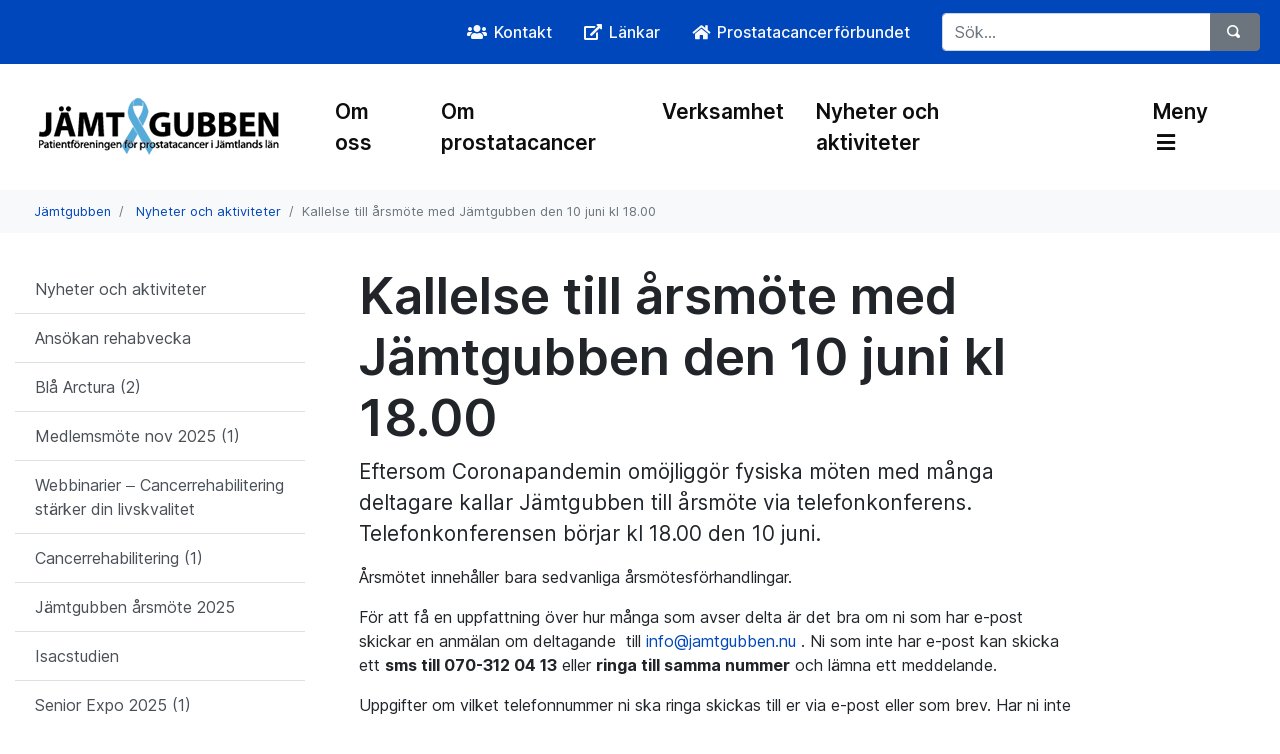

--- FILE ---
content_type: text/html; charset=utf-8
request_url: https://prostatacancerforbundet.se/om-oss/patientforeningar/jamtland-harjedalen/jamtgubben/nyheter-och-aktiviteter/kallelse-till-arsmote-med-jamtgubben-den-10-juni-kl-1800/
body_size: 9212
content:


<!DOCTYPE html>
<html lang="en">
<head>
    <meta charset="utf-8">
    <meta name="viewport" content="width=device-width, initial-scale=1, shrink-to-fit=no">

            <link rel="apple-touch-icon-precomposed" sizes="57x57" href="/media/0zmdhu4g/favicon_bla_bandet.png" />
            <link rel="apple-touch-icon-precomposed" sizes="114x114" href="/media/0zmdhu4g/favicon_bla_bandet.png" />
            <link rel="apple-touch-icon-precomposed" sizes="72x72" href="/media/0zmdhu4g/favicon_bla_bandet.png" />
            <link rel="apple-touch-icon-precomposed" sizes="144x144" href="/media/0zmdhu4g/favicon_bla_bandet.png" />
            <link rel="apple-touch-icon-precomposed" sizes="60x60" href="/media/0zmdhu4g/favicon_bla_bandet.png" />
            <link rel="apple-touch-icon-precomposed" sizes="120x120" href="/media/0zmdhu4g/favicon_bla_bandet.png" />
            <link rel="apple-touch-icon-precomposed" sizes="76x76" href="/media/0zmdhu4g/favicon_bla_bandet.png" />
            <link rel="apple-touch-icon-precomposed" sizes="152x152" href="/media/0zmdhu4g/favicon_bla_bandet.png" />
            <link rel="icon" type="image/png" sizes="196x196" href="/media/0zmdhu4g/favicon_bla_bandet.png" />
            <link rel="icon" type="image/png" sizes="96x96" href="/media/0zmdhu4g/favicon_bla_bandet.png" />
            <link rel="icon" type="image/png" sizes="32x32" href="/media/0zmdhu4g/favicon_bla_bandet.png" />
            <link rel="icon" type="image/png" sizes="16x16" href="/media/0zmdhu4g/favicon_bla_bandet.png" />
            <link rel="icon" type="image/png" sizes="128x128" href="/media/0zmdhu4g/favicon_bla_bandet.png" />
            <meta name="msapplication-TileColor" content="#FFFFFF" />
            <meta name="msapplication-TileImage" content="/media/0zmdhu4g/favicon_bla_bandet.png" />
            <meta name="msapplication-square70x70logo" content="/media/0zmdhu4g/favicon_bla_bandet.png" />
            <meta name="msapplication-square150x150logo" content="/media/0zmdhu4g/favicon_bla_bandet.png" />
            <meta name="msapplication-wide310x150logo" content="/media/0zmdhu4g/favicon_bla_bandet.png" />
            <meta name="msapplication-square310x310logo" content="/media/0zmdhu4g/favicon_bla_bandet.png" />


    
    <title>
        Kallelse till &#xE5;rsm&#xF6;te med J&#xE4;mtgubben den 10 juni kl 18.00 | J&#xE4;mtgubben
    </title>
    <meta name="description" content="&lt;p&gt;Eftersom Coronapandemin om&#xF6;jligg&#xF6;r fysiska m&#xF6;ten med m&#xE5;nga deltagare kallar J&#xE4;mtgubben till &#xE5;rsm&#xF6;te via telefonkonferens. Telefonkonferensen b&#xF6;rjar kl 18.00 den 10 juni.&lt;/p&gt;" />
    <meta name="keywords" content="" />
    <meta name="author" content="J&#xE4;mtgubben" />
    <link rel="canonical" href="https://prostatacancerforbundet.se/om-oss/patientforeningar/jamtland-harjedalen/jamtgubben/nyheter-och-aktiviteter/kallelse-till-arsmote-med-jamtgubben-den-10-juni-kl-1800/">
    <meta property="og:url" content="https://prostatacancerforbundet.se/om-oss/patientforeningar/jamtland-harjedalen/jamtgubben/nyheter-och-aktiviteter/kallelse-till-arsmote-med-jamtgubben-den-10-juni-kl-1800/" />
    <meta property="og:type" content="article" />
    <meta property="og:title" content="Kallelse till &#xE5;rsm&#xF6;te med J&#xE4;mtgubben den 10 juni kl 18.00" />
    <meta property="og:description" content="&lt;p&gt;Eftersom Coronapandemin om&#xF6;jligg&#xF6;r fysiska m&#xF6;ten med m&#xE5;nga deltagare kallar J&#xE4;mtgubben till &#xE5;rsm&#xF6;te via telefonkonferens. Telefonkonferensen b&#xF6;rjar kl 18.00 den 10 juni.&lt;/p&gt;" />
    <meta property="og:image" content="https://prostatacancerforbundet.se" />

    <link href="/sb/css-bundle.css.v607261b0728fdb3060bad682a2c755f328fd8df7" rel="stylesheet">
    <link href="/sb/css-bluephantom.css.v607261b0728fdb3060bad682a2c755f328fd8df7" rel="stylesheet">

    <link rel="preload" as="font" type="font/woff2" href="/fonts/Inter-upright.var.woff2">
    <link rel="preload" as="font" type="font/woff2" href="/fonts/Inter.var.woff2">

    <!--[if lte IE 9]>
        <script type="text/javascript">window.location = "/UpgradeBrowser.html";</script>
    <![endif]-->

<!-- Global site tag (gtag.js) - Google Analytics -->
<script async src="https://www.googletagmanager.com/gtag/js?id=G-047K2R6CTF"></script> <script> window.dataLayer = window.dataLayer || []; function gtag(){dataLayer.push(arguments);} gtag('js', new Date()); gtag('config', 'G-047K2R6CTF'); </script>

<!-- Google Tag Manager -->
<script>(function(w,d,s,l,i){w[l]=w[l]||[];w[l].push({'gtm.start':
new Date().getTime(),event:'gtm.js'});var f=d.getElementsByTagName(s)[0],
j=d.createElement(s),dl=l!='dataLayer'?'&l='+l:'';j.async=true;j.src=
'https://www.googletagmanager.com/gtm.js?id='+i+dl;f.parentNode.insertBefore(j,f);
})(window,document,'script','dataLayer','GTM-5DNWP68S');</script>
<!-- End Google Tag Manager -->

</head>
<body class="">
    <a class="btn-goToTop" style="display: inline-block;" aria-hidden="true"></a>

<div class="p-1 bg-primary d-none d-lg-block">
    <div class="container">
        <div class="row">
            <div class="col-12 p-0">
                <nav class="navbar navbar-dark navbar-expand ">
                    <ul class="navbar-nav ml-auto scroll">
                                <li class="nav-item pl-3">
                                        <a class="nav-link text-light" href="/om-oss/patientforeningar/jamtland-harjedalen/jamtgubben/kontakt/">
                                                <i class="fas fa-users"></i>
                                            <span style="margin-left: 3px;">Kontakt</span>
                                        </a>
                                </li>
                                <li class="nav-item pl-3">
                                        <a class="nav-link text-light" href="/om-oss/patientforeningar/jamtland-harjedalen/jamtgubben/lankar/">
                                                <i class="fas fa-external-link-alt"></i>
                                            <span style="margin-left: 3px;">L&#xE4;nkar</span>
                                        </a>
                                </li>
                                <li class="nav-item pl-3">
                                        <a class="nav-link text-light" href="/" target="_blank">
                                                <i class="fas fa-home"></i>
                                            <span style="margin-left: 3px;">Prostatacancerf&#xF6;rbundet</span>
                                        </a>
                                </li>


                    </ul>
                    <form class="form-inline search pl-4 d-none d-lg-block" action="/om-oss/patientforeningar/jamtland-harjedalen/jamtgubben/sok/" method="get" role="search">
                        <div class="input-group">
                                <input type="text" name="query" class="form-control search-box" placeholder="S&#xF6;k..." aria-label="S&#xF6;k...">
                            <div class="input-group-append">
                                <button class="btn btn-secondary" type="submit" aria-label="S&#xF6;k">
                                    <span class="oi oi-magnifying-glass" title="F&#xF6;rstoringsglas" aria-hidden="true"></span>
                                </button>
                            </div>
                        </div>
                    </form>
                </nav>
                <div class="collapse" id="navbarToggleSearch">
                    <form class="form-inline pl-1 pt-2 pb-2 ">
                        <div class="input-group">
                            <input type="text" class="form-control" placeholder="S&#xF6;k..." aria-label="S&#xF6;k...">
                            <div class="input-group-append">
                                <button class="btn btn-secondary" type="button">

                                    <span class="oi oi-magnifying-glass" title="F&#xF6;rstoringsglas" aria-hidden="true"></span>

                                </button>
                            </div>
                        </div>
                    </form>
                </div>
            </div>
        </div>
    </div>
</div>

    
<nav class="navbar p-4 navbar-expand-xl navbar-large navbar-light bg-white">
    <div class="container">
        <a class="navbar-brand" href="/om-oss/patientforeningar/jamtland-harjedalen/jamtgubben/">
            <img src="/media/ypcns5nh/l10833.png" alt="Logo"/>
        </a>

        <div class="navbar-nav ml-auto mr-3">
            <div class="nav-item form-inline d-xl-none search">
                <div class="input-group">
                    <button class="nav-link pl-0 pr-0" href="#" data-toggle="collapse" data-target="#navbarToggleSearch2" aria-controls="navbarToggleSearch2" aria-expanded="false" aria-label="V&#xE4;xla s&#xF6;kning">
                        <span class="oi oi-magnifying-glass" title="F&#xF6;rstoringsglas" aria-hidden="true" style="font-size: 19px;"></span>
                    </button>
                </div>
            </div>
        </div>


        <ul class="navbar-nav">
            <li class="nav-item d-xl-none">
                    <button class="nav-link open-menu" href="#" data-toggle="collapse" data-target="#navbarToggleExternalContent" aria-controls="navbarToggleExternalContent" aria-expanded="false" aria-label="V&#xE4;xla navigering">
                        Meny
                            <i class="fas fas fa-bars ml-1"></i>
                    </button>
            </li>
        </ul>

        <nav class="collapse navbar-collapse" id="navbarResponsive" role="navigation">
            <ul class="navbar-nav ml-auto ">

                    <li class="nav-item pl-3">
                        <a class="nav-link " href="/om-oss/patientforeningar/jamtland-harjedalen/jamtgubben/om-oss/">Om oss</a>
                    </li>
                    <li class="nav-item pl-3">
                        <a class="nav-link " href="/om-oss/patientforeningar/jamtland-harjedalen/jamtgubben/om-prostatacancer/">Om prostatacancer</a>
                    </li>
                    <li class="nav-item pl-3">
                        <a class="nav-link " href="/om-oss/patientforeningar/jamtland-harjedalen/jamtgubben/verksamhet/">Verksamhet</a>
                    </li>
                    <li class="nav-item pl-3">
                        <a class="nav-link " href="/om-oss/patientforeningar/jamtland-harjedalen/jamtgubben/nyheter-och-aktiviteter/">Nyheter och aktiviteter</a>
                    </li>


                <li class="nav-item pl-5 ml-5">
                            <a class="nav-link open-menu" href="#" data-toggle="collapse" data-target="#navbarToggleExternalContent" aria-controls="navbarToggleExternalContent" aria-expanded="false" aria-label="V&#xE4;xla navigering">
                                Meny
                                    <i class="fas fas fa-bars ml-1"></i>
                            </a>
                </li>

            </ul>
        </nav>
    </div>
</nav>

<div class="collapse bg-light" id="navbarToggleSearch2" style="padding: 0 1.5rem 1.5rem !important;">
    <form class="form-inline pl-1 pt-3" action="/om-oss/patientforeningar/jamtland-harjedalen/jamtgubben/sok/" method="get">
        <div class="input-group">

                <input type="text" name="query" class="form-control search-box" placeholder="S&#xF6;k..." aria-label="S&#xF6;k...">
            <div class="input-group-append">
                <button class="btn btn-secondary" type="submit">
                    <span class="oi oi-magnifying-glass" title="F&#xF6;rstoringsglas" aria-hidden="true"></span>
                </button>
            </div>
        </div>
    </form>
</div>

<div class="">
    <div class="collapse pb-4" id="navbarToggleExternalContent">
        <div class="container p-lg-4">
            <div class="d-md-none">
                <div class="row">
                    
    <div class="col-12 col-lg-3 pt-3">
        <ul class="navbar-nav ml-auto d-md-none mb-4">
                    <li class="nav-item pl-3">
                        <a class="nav-link" href="/om-oss/patientforeningar/jamtland-harjedalen/jamtgubben/kontakt/">
                                <i class="fas fa-users"></i>
                            <span>Kontakt</span>
                        </a>
                    </li>
                    <li class="nav-item pl-3">
                        <a class="nav-link" href="/om-oss/patientforeningar/jamtland-harjedalen/jamtgubben/lankar/">
                                <i class="fas fa-external-link-alt"></i>
                            <span>L&#xE4;nkar</span>
                        </a>
                    </li>
                    <li class="nav-item pl-3">
                        <a class="nav-link" href="/" target="_blank">
                                <i class="fas fa-home"></i>
                            <span>Prostatacancerf&#xF6;rbundet</span>
                        </a>
                    </li>

        </ul>
    </div>

                </div>
            </div>
            <div class="row">
                    <div class="col-12 col-lg-3 pt-lg-3">
                        <a href="/om-oss/patientforeningar/jamtland-harjedalen/jamtgubben/om-oss/" class="d-inline-block"><h5 class="ml-3 mt-2">Om oss</h5></a>

                                <div class="d-inline d-md-none">
                                    <span class="open-menu mr-3 mt-2 float-right"><i class="fas fa-chevron-up"></i></span>

                                    <div class="list-group list-group-flush" style="">
                                                <a href="/om-oss/patientforeningar/jamtland-harjedalen/jamtgubben/om-oss/kontakt/" class="list-group-item list-group-item-action pt-2 pb-2 border-0">Kontakt</a>
                                                <a href="/om-oss/patientforeningar/jamtland-harjedalen/jamtgubben/om-oss/mal-och-vision/" class="list-group-item list-group-item-action pt-2 pb-2 border-0">M&#xE5;l och vision</a>
                                                <a href="/om-oss/patientforeningar/jamtland-harjedalen/jamtgubben/om-oss/styrelse-2/" class="list-group-item list-group-item-action pt-2 pb-2 border-0">Styrelse -2</a>
                                                <a href="/om-oss/patientforeningar/jamtland-harjedalen/jamtgubben/om-oss/styrelse/" class="list-group-item list-group-item-action pt-2 pb-2 border-0">Styrelse</a>
                                                <a href="/om-oss/patientforeningar/jamtland-harjedalen/jamtgubben/om-oss/stadgar/" class="list-group-item list-group-item-action pt-2 pb-2 border-0">Stadgar</a>
                                                <a href="/om-oss/patientforeningar/jamtland-harjedalen/jamtgubben/om-oss/policydokument/" class="list-group-item list-group-item-action pt-2 pb-2 border-0">Policydokument</a>
                                                <a href="/om-oss/patientforeningar/jamtland-harjedalen/jamtgubben/om-oss/bli-medlem/" class="list-group-item list-group-item-action pt-2 pb-2 border-0">Bli medlem</a>
                                    </div>
                                </div>
                                <div class="d-none d-md-inline">
                                    <span class="open-menu mr-3 mt-2 float-right"><i class="fas fa-chevron-up"></i></span>

                                    <div class="list-group list-group-flush" style="">
                                                <a href="/om-oss/patientforeningar/jamtland-harjedalen/jamtgubben/om-oss/kontakt/" class="list-group-item list-group-item-action pt-2 pb-2 border-0">Kontakt</a>
                                                <a href="/om-oss/patientforeningar/jamtland-harjedalen/jamtgubben/om-oss/mal-och-vision/" class="list-group-item list-group-item-action pt-2 pb-2 border-0">M&#xE5;l och vision</a>
                                                <a href="/om-oss/patientforeningar/jamtland-harjedalen/jamtgubben/om-oss/styrelse-2/" class="list-group-item list-group-item-action pt-2 pb-2 border-0">Styrelse -2</a>
                                                <a href="/om-oss/patientforeningar/jamtland-harjedalen/jamtgubben/om-oss/styrelse/" class="list-group-item list-group-item-action pt-2 pb-2 border-0">Styrelse</a>
                                                <a href="/om-oss/patientforeningar/jamtland-harjedalen/jamtgubben/om-oss/stadgar/" class="list-group-item list-group-item-action pt-2 pb-2 border-0">Stadgar</a>
                                                <a href="/om-oss/patientforeningar/jamtland-harjedalen/jamtgubben/om-oss/policydokument/" class="list-group-item list-group-item-action pt-2 pb-2 border-0">Policydokument</a>
                                                <a href="/om-oss/patientforeningar/jamtland-harjedalen/jamtgubben/om-oss/bli-medlem/" class="list-group-item list-group-item-action pt-2 pb-2 border-0">Bli medlem</a>
                                    </div>
                                </div>
                    </div>
                    <div class="col-12 col-lg-3 pt-lg-3">
                        <a href="/om-oss/patientforeningar/jamtland-harjedalen/jamtgubben/om-prostatacancer/" class="d-inline-block"><h5 class="ml-3 mt-2">Om prostatacancer</h5></a>

                    </div>
                    <div class="col-12 col-lg-3 pt-lg-3">
                        <a href="/om-oss/patientforeningar/jamtland-harjedalen/jamtgubben/verksamhet/" class="d-inline-block"><h5 class="ml-3 mt-2">Verksamhet</h5></a>

                    </div>
                    <div class="col-12 col-lg-3 pt-lg-3">
                        <a href="/om-oss/patientforeningar/jamtland-harjedalen/jamtgubben/nyheter-och-aktiviteter/" class="d-inline-block"><h5 class="ml-3 mt-2">Nyheter och aktiviteter</h5></a>

                                <div class="d-inline d-md-none">
                                    <span class="open-menu mr-3 mt-2 float-right"><i class="fas fa-chevron-up"></i></span>

                                    <div class="list-group list-group-flush" style="">
                                                <a href="/om-oss/patientforeningar/jamtland-harjedalen/jamtgubben/nyheter-och-aktiviteter/sexuell-rehabiliteering-via-1177/" class="list-group-item list-group-item-action pt-2 pb-2 border-0">Sexuell rehabiliteering via 1177</a>
                                                <a href="/om-oss/patientforeningar/jamtland-harjedalen/jamtgubben/nyheter-och-aktiviteter/friskis-svettis/" class="list-group-item list-group-item-action pt-2 pb-2 border-0">Friskis &amp; Svettis</a>
                                                <a href="/om-oss/patientforeningar/jamtland-harjedalen/jamtgubben/nyheter-och-aktiviteter/ny-kunskapsbank-om-prostatacancer/" class="list-group-item list-group-item-action pt-2 pb-2 border-0">Ny kunskapsbank om prostatacancer</a>
                                    </div>
                                </div>
                                <div class="d-none d-md-inline">
                                    <span class="open-menu mr-3 mt-2 float-right"><i class="fas fa-chevron-up"></i></span>

                                    <div class="list-group list-group-flush" style="">
                                                <a href="/om-oss/patientforeningar/jamtland-harjedalen/jamtgubben/nyheter-och-aktiviteter/sexuell-rehabiliteering-via-1177/" class="list-group-item list-group-item-action pt-2 pb-2 border-0">Sexuell rehabiliteering via 1177</a>
                                                <a href="/om-oss/patientforeningar/jamtland-harjedalen/jamtgubben/nyheter-och-aktiviteter/friskis-svettis/" class="list-group-item list-group-item-action pt-2 pb-2 border-0">Friskis &amp; Svettis</a>
                                                <a href="/om-oss/patientforeningar/jamtland-harjedalen/jamtgubben/nyheter-och-aktiviteter/ny-kunskapsbank-om-prostatacancer/" class="list-group-item list-group-item-action pt-2 pb-2 border-0">Ny kunskapsbank om prostatacancer</a>
                                    </div>
                                </div>
                    </div>
            </div>
        </div>
    </div>
</div>

    


<div class="container-fluid bg-light minimal-breadcrumb">
    <div class="container">
        <div class="row">
            <nav class="col-12 p-1">
                <ol class="breadcrumb pt-3 pb-0 scrol">
                            <li class="breadcrumb-item">
                                <a href="/om-oss/patientforeningar/jamtland-harjedalen/jamtgubben/">J&#xE4;mtgubben</a>
                            </li>
                            <li class="breadcrumb-item">
                                <a href="/om-oss/patientforeningar/jamtland-harjedalen/jamtgubben/nyheter-och-aktiviteter/">Nyheter och aktiviteter</a>
                            </li>
                    <li class="breadcrumb-item active">Kallelse till &#xE5;rsm&#xF6;te med J&#xE4;mtgubben den 10 juni kl 18.00</li>
                </ol>
            </nav>
        </div>
    </div>
</div>
<div class="border-" style="display: none;"></div>


<div class="container">
    <div class="row pt-4-5">
        
<div class="col-12 col-lg-3 mb-4 d-block">
    <div class="list-group  list-group-flush">
        <div class="sidemenu-list">

                <a href="/om-oss/patientforeningar/jamtland-harjedalen/jamtgubben/nyheter-och-aktiviteter/" class="list-group-item list-group-item-action ">Nyheter och aktiviteter</a>
                <span class="open-sidemenu-xs"><i class="fas fa-chevron-down "></i></span>


            <div class="sidemenu-list-xs">
                        <a href="/om-oss/patientforeningar/jamtland-harjedalen/jamtgubben/nyheter-och-aktiviteter/ansokan-rehabvecka/" class="list-group-item list-group-item-action  ">Ans&#xF6;kan rehabvecka</a>
                        <a href="/om-oss/patientforeningar/jamtland-harjedalen/jamtgubben/nyheter-och-aktiviteter/bla-arctura-2/" class="list-group-item list-group-item-action  ">Bl&#xE5; Arctura (2)</a>
                        <a href="/om-oss/patientforeningar/jamtland-harjedalen/jamtgubben/nyheter-och-aktiviteter/medlemsmote-nov-2025-1/" class="list-group-item list-group-item-action  ">Medlemsm&#xF6;te nov 2025 (1)</a>
                        <a href="/om-oss/patientforeningar/jamtland-harjedalen/jamtgubben/nyheter-och-aktiviteter/webbinarier-cancerrehabilitering-starker-din-livskvalitet/" class="list-group-item list-group-item-action  ">Webbinarier &#x2013; Cancerrehabilitering st&#xE4;rker din livskvalitet</a>
                        <a href="/om-oss/patientforeningar/jamtland-harjedalen/jamtgubben/nyheter-och-aktiviteter/cancerrehabilitering-1/" class="list-group-item list-group-item-action  ">Cancerrehabilitering (1)</a>
                        <a href="/om-oss/patientforeningar/jamtland-harjedalen/jamtgubben/nyheter-och-aktiviteter/jamtgubben-arsmote-2025/" class="list-group-item list-group-item-action  ">J&#xE4;mtgubben &#xE5;rsm&#xF6;te 2025</a>
                        <a href="/om-oss/patientforeningar/jamtland-harjedalen/jamtgubben/nyheter-och-aktiviteter/isacstudien/" class="list-group-item list-group-item-action  ">Isacstudien</a>
                        <a href="/om-oss/patientforeningar/jamtland-harjedalen/jamtgubben/nyheter-och-aktiviteter/senior-expo-2025-1/" class="list-group-item list-group-item-action  ">Senior Expo 2025 (1)</a>
                        <a href="/om-oss/patientforeningar/jamtland-harjedalen/jamtgubben/nyheter-och-aktiviteter/alltfor-manga-man/" class="list-group-item list-group-item-action  ">Alltf&#xF6;r m&#xE5;nga m&#xE4;n</a>
                        <a href="/om-oss/patientforeningar/jamtland-harjedalen/jamtgubben/nyheter-och-aktiviteter/sex-och-lust/" class="list-group-item list-group-item-action  ">Sex och lust</a>
                        <a href="/om-oss/patientforeningar/jamtland-harjedalen/jamtgubben/nyheter-och-aktiviteter/zerosix/" class="list-group-item list-group-item-action  ">Zerosix</a>
                        <a href="/om-oss/patientforeningar/jamtland-harjedalen/jamtgubben/nyheter-och-aktiviteter/jg-digitala-gym/" class="list-group-item list-group-item-action  ">JG digitala gym</a>
                        <a href="/om-oss/patientforeningar/jamtland-harjedalen/jamtgubben/nyheter-och-aktiviteter/jubileumsaktion/" class="list-group-item list-group-item-action  ">Jubileumsaktion</a>
                        <a href="/om-oss/patientforeningar/jamtland-harjedalen/jamtgubben/nyheter-och-aktiviteter/kontaktsjukskoterskornas-uppdragsbeskrivning/" class="list-group-item list-group-item-action  ">Kontaktsjuksk&#xF6;terskornas uppdragsbeskrivning</a>
                        <a href="/om-oss/patientforeningar/jamtland-harjedalen/jamtgubben/nyheter-och-aktiviteter/samtal-vid-allvarlig-sjukdom/" class="list-group-item list-group-item-action  ">Samtal vid allvarlig sjukdom</a>
                        <a href="/om-oss/patientforeningar/jamtland-harjedalen/jamtgubben/nyheter-och-aktiviteter/delta-i-fokusgrupp/" class="list-group-item list-group-item-action  ">Delta i fokusgrupp</a>
                        <a href="/om-oss/patientforeningar/jamtland-harjedalen/jamtgubben/nyheter-och-aktiviteter/medlemsmote-oktober-2024/" class="list-group-item list-group-item-action  ">Medlemsm&#xF6;te oktober 2024</a>
                        <a href="/om-oss/patientforeningar/jamtland-harjedalen/jamtgubben/nyheter-och-aktiviteter/halsomassa-19-oktober-2024-folkets-hus-ostersund/" class="list-group-item list-group-item-action  ">H&#xE4;lsom&#xE4;ssa 19 oktober 2024 Folkets Hus &#xD6;stersund</a>
                        <a href="/om-oss/patientforeningar/jamtland-harjedalen/jamtgubben/nyheter-och-aktiviteter/jamtgubben-pa-nationaldagen-2024/" class="list-group-item list-group-item-action  ">J&#xE4;mtgubben p&#xE5; nationaldagen 2024</a>
                        <a href="/om-oss/patientforeningar/jamtland-harjedalen/jamtgubben/nyheter-och-aktiviteter/jamtgubben-pa-nationaldagen2/" class="list-group-item list-group-item-action  ">J&#xE4;mtgubben p&#xE5; nationaldagen2</a>
                        <a href="/om-oss/patientforeningar/jamtland-harjedalen/jamtgubben/nyheter-och-aktiviteter/rehabveckor/" class="list-group-item list-group-item-action  ">Rehabveckor</a>
                        <a href="/om-oss/patientforeningar/jamtland-harjedalen/jamtgubben/nyheter-och-aktiviteter/expo-norr-2024/" class="list-group-item list-group-item-action  ">Expo Norr 2024</a>
                        <a href="/om-oss/patientforeningar/jamtland-harjedalen/jamtgubben/nyheter-och-aktiviteter/friskis-svettis/" class="list-group-item list-group-item-action  ">Friskis &amp; Svettis</a>
                        <a href="/om-oss/patientforeningar/jamtland-harjedalen/jamtgubben/nyheter-och-aktiviteter/ny-adress-fran-1-maj/" class="list-group-item list-group-item-action  ">Ny adress fr&#xE5;n 1 maj</a>
                        <a href="/om-oss/patientforeningar/jamtland-harjedalen/jamtgubben/nyheter-och-aktiviteter/cancerrehabilitering/" class="list-group-item list-group-item-action  ">Cancerrehabilitering</a>
                        <a href="/om-oss/patientforeningar/jamtland-harjedalen/jamtgubben/nyheter-och-aktiviteter/arsmote-2024/" class="list-group-item list-group-item-action  ">&#xC5;rsm&#xF6;te 2024</a>
                        <a href="/om-oss/patientforeningar/jamtland-harjedalen/jamtgubben/nyheter-och-aktiviteter/ny-kunskapsbank-om-prostatacancer/" class="list-group-item list-group-item-action  ">Ny kunskapsbank om prostatacancer</a>
                        <a href="/om-oss/patientforeningar/jamtland-harjedalen/jamtgubben/nyheter-och-aktiviteter/eu-proper/" class="list-group-item list-group-item-action  ">EU-Proper</a>
                        <a href="/om-oss/patientforeningar/jamtland-harjedalen/jamtgubben/nyheter-och-aktiviteter/sexuell-rehabiliteering-via-1177/" class="list-group-item list-group-item-action  ">Sexuell rehabiliteering via 1177</a>
                        <a href="/om-oss/patientforeningar/jamtland-harjedalen/jamtgubben/nyheter-och-aktiviteter/seniorexpo-2024/" class="list-group-item list-group-item-action  ">Seniorexpo 2024</a>
                        <a href="/om-oss/patientforeningar/jamtland-harjedalen/jamtgubben/nyheter-och-aktiviteter/mustaschkampen-2023-2/" class="list-group-item list-group-item-action  ">Mustaschkampen 2023-2</a>
                        <a href="/om-oss/patientforeningar/jamtland-harjedalen/jamtgubben/nyheter-och-aktiviteter/mustaschkampen-2023-1/" class="list-group-item list-group-item-action  ">Mustaschkampen 2023 (1)</a>
                        <a href="/om-oss/patientforeningar/jamtland-harjedalen/jamtgubben/nyheter-och-aktiviteter/mustaschkampen-2023/" class="list-group-item list-group-item-action  ">Mustaschkampen 2023</a>
                        <a href="/om-oss/patientforeningar/jamtland-harjedalen/jamtgubben/nyheter-och-aktiviteter/medlemsmote-2023/" class="list-group-item list-group-item-action  ">Medlemsm&#xF6;te 2023</a>
                        <a href="/om-oss/patientforeningar/jamtland-harjedalen/jamtgubben/nyheter-och-aktiviteter/ny-bok/" class="list-group-item list-group-item-action  ">Ny bok</a>
                        <a href="/om-oss/patientforeningar/jamtland-harjedalen/jamtgubben/nyheter-och-aktiviteter/vastgard-game-fair-2023/" class="list-group-item list-group-item-action  ">V&#xE4;stg&#xE5;rd Game Fair 2023</a>
                        <a href="/om-oss/patientforeningar/jamtland-harjedalen/jamtgubben/nyheter-och-aktiviteter/mc-klubbarnas-gava-till-jamtgubben/" class="list-group-item list-group-item-action  ">MC-klubbarnas g&#xE5;va till J&#xE4;mtgubben</a>
                        <a href="/om-oss/patientforeningar/jamtland-harjedalen/jamtgubben/nyheter-och-aktiviteter/jg-pa-jamtli-2023/" class="list-group-item list-group-item-action  ">JG p&#xE5; Jamtli 2023</a>
                        <a href="/om-oss/patientforeningar/jamtland-harjedalen/jamtgubben/nyheter-och-aktiviteter/expo-norr-2023/" class="list-group-item list-group-item-action  ">Expo Norr 2023</a>
                        <a href="/om-oss/patientforeningar/jamtland-harjedalen/jamtgubben/nyheter-och-aktiviteter/podd-om-pc/" class="list-group-item list-group-item-action  ">Podd om PC</a>
                        <a href="/om-oss/patientforeningar/jamtland-harjedalen/jamtgubben/nyheter-och-aktiviteter/utskick-medlemskort/" class="list-group-item list-group-item-action  ">Utskick medlemskort</a>
                        <a href="/om-oss/patientforeningar/jamtland-harjedalen/jamtgubben/nyheter-och-aktiviteter/sverigeresan-2023/" class="list-group-item list-group-item-action  ">Sverigeresan 2023</a>
                        <a href="/om-oss/patientforeningar/jamtland-harjedalen/jamtgubben/nyheter-och-aktiviteter/samarbetet-jg-och-stc/" class="list-group-item list-group-item-action  ">Samarbetet JG och STC</a>
                        <a href="/om-oss/patientforeningar/jamtland-harjedalen/jamtgubben/nyheter-och-aktiviteter/arsmote-20223/" class="list-group-item list-group-item-action  ">&#xC5;rsm&#xF6;te 20223</a>
                        <a href="/om-oss/patientforeningar/jamtland-harjedalen/jamtgubben/nyheter-och-aktiviteter/julhalsning/" class="list-group-item list-group-item-action  ">Julh&#xE4;lsning</a>
                        <a href="/om-oss/patientforeningar/jamtland-harjedalen/jamtgubben/nyheter-och-aktiviteter/medlemsmote/" class="list-group-item list-group-item-action  ">Medlemsm&#xF6;te</a>
                        <a href="/om-oss/patientforeningar/jamtland-harjedalen/jamtgubben/nyheter-och-aktiviteter/inbjudan-till-surstromming/" class="list-group-item list-group-item-action  ">Inbjudan till surstr&#xF6;mming</a>
                        <a href="/om-oss/patientforeningar/jamtland-harjedalen/jamtgubben/nyheter-och-aktiviteter/vastgard-game-fair/" class="list-group-item list-group-item-action  ">V&#xE4;stg&#xE5;rd Game Fair</a>
                        <a href="/om-oss/patientforeningar/jamtland-harjedalen/jamtgubben/nyheter-och-aktiviteter/referat-arsmote-2-maj-2022/" class="list-group-item list-group-item-action  ">Referat &#xE5;rsm&#xF6;te 2 maj 2022</a>
                        <a href="/om-oss/patientforeningar/jamtland-harjedalen/jamtgubben/nyheter-och-aktiviteter/forelasning-12-maj-2022/" class="list-group-item list-group-item-action  ">F&#xF6;rel&#xE4;sning 12 maJ 2022</a>
                        <a href="/om-oss/patientforeningar/jamtland-harjedalen/jamtgubben/nyheter-och-aktiviteter/arsmote-2022/" class="list-group-item list-group-item-action  ">&#xC5;rsm&#xF6;te 2022</a>
                        <a href="/om-oss/patientforeningar/jamtland-harjedalen/jamtgubben/nyheter-och-aktiviteter/sjobergpriset-2022/" class="list-group-item list-group-item-action  ">Sj&#xF6;bergpriset 2022</a>
                        <a href="/om-oss/patientforeningar/jamtland-harjedalen/jamtgubben/nyheter-och-aktiviteter/mustaschkampen/" class="list-group-item list-group-item-action  ">Mustaschkampen</a>
                        <a href="/om-oss/patientforeningar/jamtland-harjedalen/jamtgubben/nyheter-och-aktiviteter/medlemsmote-21-oktober-2021/" class="list-group-item list-group-item-action  ">Medlemsm&#xF6;te 21 oktober 2021</a>
                        <a href="/om-oss/patientforeningar/jamtland-harjedalen/jamtgubben/nyheter-och-aktiviteter/jamtgubben-vid-stora-coop/" class="list-group-item list-group-item-action  ">J&#xE4;mtgubben vid Stora Coop</a>
                        <a href="/om-oss/patientforeningar/jamtland-harjedalen/jamtgubben/nyheter-och-aktiviteter/kallelse-arsmote/" class="list-group-item list-group-item-action  ">Kallelse &#xE5;rsm&#xF6;te</a>
                        <a href="/om-oss/patientforeningar/jamtland-harjedalen/jamtgubben/nyheter-och-aktiviteter/traning-med-friskissvettis/" class="list-group-item list-group-item-action  ">Tr&#xE4;ning med Friskis&amp;Svettis</a>
                        <a href="/om-oss/patientforeningar/jamtland-harjedalen/jamtgubben/nyheter-och-aktiviteter/medlemsavgiften-2021/" class="list-group-item list-group-item-action  ">Medlemsavgiften 2021</a>
                        <a href="/om-oss/patientforeningar/jamtland-harjedalen/jamtgubben/nyheter-och-aktiviteter/hopp-trots-allt/" class="list-group-item list-group-item-action  ">Hopp trots allt</a>
                        <a href="/om-oss/patientforeningar/jamtland-harjedalen/jamtgubben/nyheter-och-aktiviteter/corona-och-verksamheten/" class="list-group-item list-group-item-action  ">Corona och verksamheten</a>
                        <a href="/om-oss/patientforeningar/jamtland-harjedalen/jamtgubben/nyheter-och-aktiviteter/rekrytera-medlemmar/" class="list-group-item list-group-item-action  ">Rekrytera medlemmar</a>
                        <a href="/om-oss/patientforeningar/jamtland-harjedalen/jamtgubben/nyheter-och-aktiviteter/mustaschkampen-2020/" class="list-group-item list-group-item-action  ">Mustaschkampen 2020.</a>
                        <a href="/om-oss/patientforeningar/jamtland-harjedalen/jamtgubben/nyheter-och-aktiviteter/kallelse-till-arsmote-med-jamtgubben-den-10-juni-kl-1800/" class="list-group-item list-group-item-action  active">Kallelse till &#xE5;rsm&#xF6;te med J&#xE4;mtgubben den 10 juni kl 18.00</a>
                        <a href="/om-oss/patientforeningar/jamtland-harjedalen/jamtgubben/nyheter-och-aktiviteter/covid-19-och-effekten-for-prostatacancerpatienter/" class="list-group-item list-group-item-action  ">Covid-19 och effekten f&#xF6;r prostatacancerpatienter</a>
                        <a href="/om-oss/patientforeningar/jamtland-harjedalen/jamtgubben/nyheter-och-aktiviteter/jamtgubbens-arsmote-26-mars-2020-ar-installt/" class="list-group-item list-group-item-action  ">J&#xE4;mtgubbens &#xE5;rsm&#xF6;te 26 mars 2020 &#xE4;r inst&#xE4;llt!</a>
                        <a href="/om-oss/patientforeningar/jamtland-harjedalen/jamtgubben/nyheter-och-aktiviteter/jamtkraft-stottar-jamtgubben/" class="list-group-item list-group-item-action  ">J&#xE4;mtkraft st&#xF6;ttar J&#xE4;mtgubben</a>
                        <a href="/om-oss/patientforeningar/jamtland-harjedalen/jamtgubben/nyheter-och-aktiviteter/medlemsmote-279-2019-kl-1800-folkets-hus-ostersund/" class="list-group-item list-group-item-action  ">Medlemsm&#xF6;te 27/9 2019 kl 18.00 Folkets Hus, &#xD6;stersund</a>
                        <a href="/om-oss/patientforeningar/jamtland-harjedalen/jamtgubben/nyheter-och-aktiviteter/info-om-cancerrehabilitering/" class="list-group-item list-group-item-action  ">Info om cancerrehabilitering</a>
                        <a href="/om-oss/patientforeningar/jamtland-harjedalen/jamtgubben/nyheter-och-aktiviteter/expo-norr/" class="list-group-item list-group-item-action  ">Expo Norr</a>
                        <a href="/om-oss/patientforeningar/jamtland-harjedalen/jamtgubben/nyheter-och-aktiviteter/jamtgubbens-arsmote-3-april-2019-kl-1800/" class="list-group-item list-group-item-action  ">J&#xE4;mtgubbens &#xE5;rsm&#xF6;te 3 april 2019 kl 18.00</a>
                        <a href="/om-oss/patientforeningar/jamtland-harjedalen/jamtgubben/nyheter-och-aktiviteter/senior-expo-25-26-januari-2019/" class="list-group-item list-group-item-action  ">Senior Expo 25-26 januari 2019</a>
                        <a href="/om-oss/patientforeningar/jamtland-harjedalen/jamtgubben/nyheter-och-aktiviteter/appen-tat-iii-backenbottentraning-infor-och-efter-prostataoperation/" class="list-group-item list-group-item-action  ">Appen T&#xE4;t&#xAE;III-b&#xE4;ckenbottentr&#xE4;ning inf&#xF6;r och efter prostataoperation</a>
                        <a href="/om-oss/patientforeningar/jamtland-harjedalen/jamtgubben/nyheter-och-aktiviteter/mustaschkampen-2018/" class="list-group-item list-group-item-action  ">Mustaschkampen 2018</a>
                        <a href="/om-oss/patientforeningar/jamtland-harjedalen/jamtgubben/nyheter-och-aktiviteter/jamtgubben-medlemsmote-6-oktober-2018/" class="list-group-item list-group-item-action  ">J&#xE4;mtgubben medlemsm&#xF6;te 6 oktober 2018</a>
                        <a href="/om-oss/patientforeningar/jamtland-harjedalen/jamtgubben/nyheter-och-aktiviteter/jamtland-bikeweek-21-287/" class="list-group-item list-group-item-action  ">Jamtland Bikeweek 21-28/7</a>
                        <a href="/om-oss/patientforeningar/jamtland-harjedalen/jamtgubben/nyheter-och-aktiviteter/jamtgubben-finns-pa-vastgard-game-fair-27-29-juli/" class="list-group-item list-group-item-action  ">J&#xE4;mtgubben finns p&#xE5; V&#xE4;stg&#xE5;rd Game Fair 27 - 29 juli</a>
                        <a href="/om-oss/patientforeningar/jamtland-harjedalen/jamtgubben/nyheter-och-aktiviteter/exponorr-2018/" class="list-group-item list-group-item-action  ">ExpoNorr 2018</a>
                        <a href="/om-oss/patientforeningar/jamtland-harjedalen/jamtgubben/nyheter-och-aktiviteter/jamtgubben-kallar-till-arsmote-19-april-kl-1800/" class="list-group-item list-group-item-action  ">J&#xE4;mtgubben kallar till &#xE5;rsm&#xF6;te 19 april kl 18.00</a>
                        <a href="/om-oss/patientforeningar/jamtland-harjedalen/jamtgubben/nyheter-och-aktiviteter/forelasning-kraft-i-maten/" class="list-group-item list-group-item-action  ">F&#xF6;rel&#xE4;sning Kraft i maten</a>
                        <a href="/om-oss/patientforeningar/jamtland-harjedalen/jamtgubben/nyheter-och-aktiviteter/emma-och-agneta-pa-urologikongress/" class="list-group-item list-group-item-action  ">Emma och Agneta p&#xE5; urologikongress</a>
                        <a href="/om-oss/patientforeningar/jamtland-harjedalen/jamtgubben/nyheter-och-aktiviteter/intervju-fran-radio-jamtland/" class="list-group-item list-group-item-action  ">Intervju fr&#xE5;n Radio J&#xE4;mtland</a>
                        <a href="/om-oss/patientforeningar/jamtland-harjedalen/jamtgubben/nyheter-och-aktiviteter/reportage-i-jamtlands-gratistidning/" class="list-group-item list-group-item-action  ">Reportage i J&#xE4;mtlands gratistidning</a>
                        <a href="/om-oss/patientforeningar/jamtland-harjedalen/jamtgubben/nyheter-och-aktiviteter/har-halsar-jamtgubben-pa-hos-ica-kvantum/" class="list-group-item list-group-item-action  ">H&#xE4;r h&#xE4;lsar J&#xE4;mtgubben p&#xE5; hos ICA Kvantum</a>
                        <a href="/om-oss/patientforeningar/jamtland-harjedalen/jamtgubben/nyheter-och-aktiviteter/sture-sture-i-stromsund/" class="list-group-item list-group-item-action  ">Sture &amp; Sture i Str&#xF6;msund</a>
                        <a href="/om-oss/patientforeningar/jamtland-harjedalen/jamtgubben/nyheter-och-aktiviteter/medlemsmote-2017-16-november-klockan-1830/" class="list-group-item list-group-item-action  ">Medlemsm&#xF6;te 2017 16 november klockan 18:30</a>
                        <a href="/om-oss/patientforeningar/jamtland-harjedalen/jamtgubben/nyheter-och-aktiviteter/reportage-i-op/" class="list-group-item list-group-item-action  ">Reportage i &#xD6;P</a>
                        <a href="/om-oss/patientforeningar/jamtland-harjedalen/jamtgubben/nyheter-och-aktiviteter/jamtgubben-hos-ica-i-november/" class="list-group-item list-group-item-action  ">J&#xE4;mtgubben hos ICA i november</a>
            </div>
        </div>
    </div>
</div>

        <div class="col-lg-7 ml-lg-4 mb-4">
                <h1>Kallelse till &#xE5;rsm&#xF6;te med J&#xE4;mtgubben den 10 juni kl 18.00</h1>
                <div class="lead">
                    <p>Eftersom Coronapandemin omöjliggör fysiska möten med många deltagare kallar Jämtgubben till årsmöte via telefonkonferens. Telefonkonferensen börjar kl 18.00 den 10 juni.</p>
                </div>
                <div class="news">
                    <p>Årsmötet innehåller bara sedvanliga årsmötesförhandlingar.</p>
<p>För att få en uppfattning över hur många som avser delta är det bra om ni som har e-post skickar en anmälan om deltagande  till<span> </span><a href="mailto:info@jamtgubben.nu">info@jamtgubben.nu</a> . Ni som inte har e-post kan skicka ett<span> </span><strong>sms till 070-312 04 13</strong><span> </span>eller<span> </span><strong>ringa till samma nummer</strong><span> </span>och lämna ett meddelande. </p>
<p>Uppgifter om vilket telefonnummer ni ska ringa skickas till er via e-post eller som brev. Har ni inte fått dessa uppgifter senast den 1 juni så meddela oss via e-post eller via sms så skickar vi ett nytt meddelande.</p>
<p>Alla årsmöteshandlingar finns här för att ladda hem. Vill ni få handlingarna skickade hem som brev kan ni smsa till 070-312 04 13 eller prata in ett meddelande på telefonsvararen.</p>
<p>Styrelsen för Patientföreningen Jämtgubben</p>
<p>Se årsmöteshandlingarna genom att klicka nedan. Handlingarna går sedan att skriva ut.</p>
<p><a rel="noopener" href="/media/ndblm5s1/dagordning-2020.pdf" target="_blank" title="Dagordning 2020">Dagordning</a></p>
<p><a rel="noopener" href="/media/41uh3vye/ekonomisk-redovisning-jg-2019.pdf" target="_blank" title="Ekonomisk Redovisning Jg 2019">Bokslut 2019</a></p>
<p><a rel="noopener" href="/media/k4ag43oa/vb-jg-2019.pdf" target="_blank" title="VB JG 2019">Verksamhetsberättelse</a></p>
<p><a rel="noopener" href="/media/g1xna0iu/jg-budg-2020.pdf" target="_blank" title="JG Budg 2020">Budget 2020</a></p>
<p><a rel="noopener" href="/media/u35d2b1k/vp-jg-2020.pdf" target="_blank" title="VP JG 2020">Verksamhetsplan 2020</a></p>
<p><a rel="noopener" href="/media/2qlfochr/revisionsberattelse-2019.pdf" target="_blank" title="Revisionsberattelse 2019">Revisionsberättelse</a></p>
                </div>

            <h2 class="mb-3">Fler nyheter</h2>

            <div class="row">
                    <div class="col-lg-6 col-sm-6 portfolio-item link-item">
                        <a href="/om-oss/patientforeningar/jamtland-harjedalen/jamtgubben/nyheter-och-aktiviteter/ansokan-rehabvecka/">
                            <div class="card h-100">
                                <div class="card-body">
                                    <h4 class="mt-3">
Ans&#xF6;k till rehabvecka!                                    </h4>
                                    <p class="card-text mt-3">
Under 2026 erbjuder Prostatacancerförbundet fler prostatacancerdrabbade män möjlighet att delta i ett specialanpassat rehabprogram. Förra veckan öppnade ansökan till vårens rehabvecka som arrangeras vecka 17 på Lydiagården i Höör.                                    </p>
                                </div>
                                <div class="card-footer border-0 bg-white py-4 mt-3">
                                    <p class="font-weight-bold text-muted mb-0">
19 januari 2026                                    </p>
                                </div>
                            </div>
                        </a>
                    </div>
                    <div class="col-lg-6 col-sm-6 portfolio-item link-item">
                        <a href="/om-oss/patientforeningar/jamtland-harjedalen/jamtgubben/nyheter-och-aktiviteter/bla-arctura-2/">
                            <div class="card h-100">
                                        <picture>
<source data-srcset="/media/ewmous4z/20251101_172201.jpg?width=150&amp;height=95&amp;format=webp&amp;quality=90&amp;v=1dc4cea4c081a90 150w" srcset="/media/ewmous4z/20251101_172201.jpg?width=275&amp;height=175&amp;format=webp&amp;quality=20&amp;v=1dc4cea4c081a90" type="image/webp" data-sizes="auto" />

<source data-srcset="/media/ewmous4z/20251101_172201.jpg?width=150&amp;height=95&amp;format=avif&amp;quality=80&amp;v=1dc4cea4c081a90 150w" srcset="/media/ewmous4z/20251101_172201.jpg?width=275&amp;height=175&amp;format=avif&amp;quality=20&amp;v=1dc4cea4c081a90" type="image/avif" data-sizes="auto" />

<source data-srcset="/media/ewmous4z/20251101_172201.jpg?width=150&amp;height=95&amp;format=jpg&amp;quality=90&amp;v=1dc4cea4c081a90 150w" srcset="/media/ewmous4z/20251101_172201.jpg?width=275&amp;height=175&amp;format=jpg&amp;quality=20&amp;v=1dc4cea4c081a90" type="image/jpeg" data-sizes="auto" />
<img src="/media/ewmous4z/20251101_172201.jpg?width=275&amp;height=175&amp;format=jpg&amp;quality=20&amp;v=1dc4cea4c081a90" data-src="/media/ewmous4z/20251101_172201.jpg?width=550&amp;height=350&amp;format=jpg&amp;v=1dc4cea4c081a90" class="lazyload img-fluid" data-sizes="auto" alt="20251101 172201 (3)" width="550" height="350" />
</picture>
                                <div class="card-body">
                                    <h4 class="mt-3">
Bl&#xE5; november                                    </h4>
                                    <p class="card-text mt-3">
Jämtkraft stöder kampen mot prostatacancer genom att färga Arctura blå under november.                                    </p>
                                </div>
                                <div class="card-footer border-0 bg-white py-4 mt-3">
                                    <p class="font-weight-bold text-muted mb-0">
3 november 2025                                    </p>
                                </div>
                            </div>
                        </a>
                    </div>
                    <div class="col-lg-6 col-sm-6 portfolio-item link-item">
                        <a href="/om-oss/patientforeningar/jamtland-harjedalen/jamtgubben/nyheter-och-aktiviteter/medlemsmote-nov-2025-1/">
                            <div class="card h-100">
                                <div class="card-body">
                                    <h4 class="mt-3">
Medlemsm&#xF6;te J&#xE4;mtgubben 3 nov 2025                                    </h4>
                                    <p class="card-text mt-3">

Prostatacancerföreningen Jämtgubben och Bröstcancerföreningen Emma inbjuder till gemensamt medlemsmöte måndag 3 november kl 18.30 till ca 21.30.
                                    </p>
                                </div>
                                <div class="card-footer border-0 bg-white py-4 mt-3">
                                    <p class="font-weight-bold text-muted mb-0">
10 oktober 2025                                    </p>
                                </div>
                            </div>
                        </a>
                    </div>
            </div>

            <br />
            <a href="/om-oss/patientforeningar/jamtland-harjedalen/jamtgubben/nyheter-och-aktiviteter/" class="pt-3">Alla nyheter <span class="oi oi-arrow-right" title="Pil h&#xF6;ger" aria-hidden="true"></span></a>
        </div>
    </div>
    <div class="row justify-content-center">
        <div class="col-lg-9 mb-3">
        </div>
    </div>
</div>

    
<footer class="bg-theme-and-text py-5">
    <div class="container text-white">
        <div class="row  justify-content-center custom-links">
            <div class="col-10 col-lg-10">
                
    <div class="umb-grid">
                <div class="grid-section">
        <div >
                <div class="container">
            <div class="row clearfix">
                    <div class="col-md-3 column">
                        <div >



<p><strong>Genvägar</strong></p>
<p><a href="/om-oss/patientforeningar/jamtland-harjedalen/jamtgubben/" title="Jämtgubben (under uppbyggnad)">Hem</a><br /><a href="/om-oss/patientforeningar/jamtland-harjedalen/jamtgubben/om-oss/" title="Om oss">Om oss</a><br /><a href="/om-oss/patientforeningar/jamtland-harjedalen/jamtgubben/verksamhet/" title="Verksamhet">Verksamhet</a><br /><a href="/om-oss/patientforeningar/jamtland-harjedalen/jamtgubben/lankar/" title="Länkar">Länkar</a><br /><a href="/om-oss/patientforeningar/jamtland-harjedalen/jamtgubben/kontakt/" title="Kontakt">Kontakt</a><br /><a rel="noopener" href="https://forening.prostatacancerforbundet.se/jamtgubben-interninformation" target="_blank">Logga in</a></p>
                        </div>
                    </div>
                    <div class="col-md-3 column">
                        <div >



<p><strong>Kontakt</strong></p>
<p>Kansliet<br />070-3120413<br />info@jamtgubben.nu</p>
                        </div>
                    </div>
                    <div class="col-md-3 column">
                        <div >



<p><strong>Stöd oss</strong></p>
<p>Bankgiro: 381-6170</p>
                        </div>
                    </div>
                    <div class="col-md-3 column">
                        <div >



<p><strong>Jämtgubben</strong></p>



        <p>Medlemsantal: 979</p>
    
                        </div>
                    </div>
            </div>
                </div>
        </div>
                </div>
    </div>




            </div>
        </div>
        <p class="mt-3 mt-sm-0 mb-3 text-center text-white">
        </p>
        <p class="m-0 text-center text-white">

        </p>
    </div>
</footer>


    <script src="/sb/js-bundle.js.v607261b0728fdb3060bad682a2c755f328fd8df7"></script>



    
    

</body>
</html>